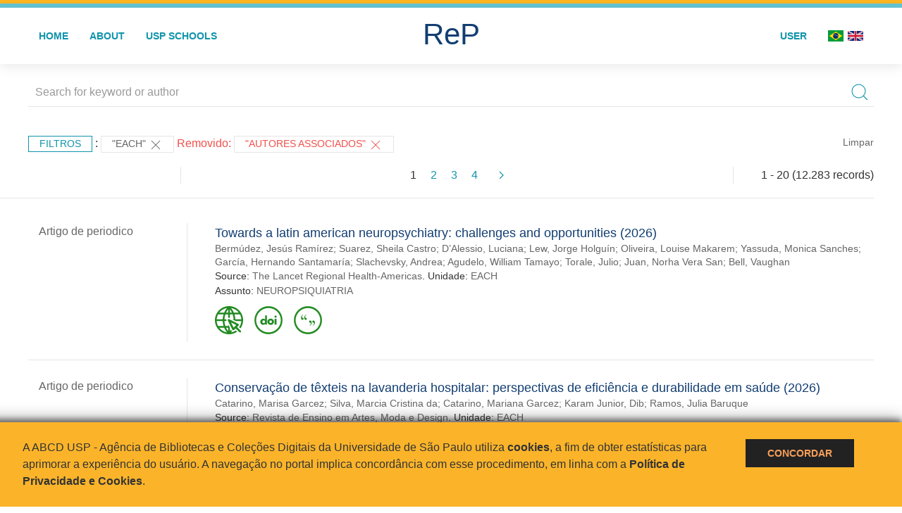

--- FILE ---
content_type: image/svg+xml
request_url: https://repositorio.usp.br/inc/images/pdf_embargado.svg
body_size: 7290
content:
<?xml version="1.0" encoding="UTF-8" standalone="no"?>
<svg
   xmlns:dc="http://purl.org/dc/elements/1.1/"
   xmlns:cc="http://creativecommons.org/ns#"
   xmlns:rdf="http://www.w3.org/1999/02/22-rdf-syntax-ns#"
   xmlns:svg="http://www.w3.org/2000/svg"
   xmlns="http://www.w3.org/2000/svg"
   xmlns:sodipodi="http://sodipodi.sourceforge.net/DTD/sodipodi-0.dtd"
   xmlns:inkscape="http://www.inkscape.org/namespaces/inkscape"
   id="Layer_1"
   version="1.1"
   viewBox="0 0 48 48"
   xml:space="preserve"
   sodipodi:docname="pdf_embargado.svg"
   inkscape:version="0.92.4 (5da689c313, 2019-01-14)"
   width="48"
   height="48"><metadata
     id="metadata845"><rdf:RDF><cc:Work
         rdf:about=""><dc:format>image/svg+xml</dc:format><dc:type
           rdf:resource="http://purl.org/dc/dcmitype/StillImage" /><dc:title></dc:title></cc:Work></rdf:RDF></metadata><defs
     id="defs843" /><sodipodi:namedview
     pagecolor="#ffffff"
     bordercolor="#666666"
     borderopacity="1"
     objecttolerance="10"
     gridtolerance="10"
     guidetolerance="10"
     inkscape:pageopacity="0"
     inkscape:pageshadow="2"
     inkscape:window-width="1920"
     inkscape:window-height="1017"
     id="namedview841"
     showgrid="false"
     inkscape:zoom="2"
     inkscape:cx="53.4669"
     inkscape:cy="46.103248"
     inkscape:window-x="-8"
     inkscape:window-y="-8"
     inkscape:window-maximized="1"
     inkscape:current-layer="g849"
     showguides="true"
     inkscape:guide-bbox="true" /><style
     type="text/css"
     id="style831">
	.st0{fill:#11B24C;}
</style><g
     id="g4932"
     transform="matrix(0.46679448,0,0,0.46679448,253.60452,-192.10143)"
     style="fill:#333333;fill-opacity:1"><g
       id="D_-_45_x2C__timmer_x2C__stopwatch_x2C__watch_x2C__time"
       style="fill:#333333;fill-opacity:1"><g
         id="g849"><g
           id="g2001"
           transform="matrix(0.096,0,0,0.096,-492.36762,466.21737)"><g
             transform="matrix(2.1422704,0,0,2.1422704,-543.28946,-582.48026)"
             style="fill:#808080;fill-opacity:1"
             id="XMLID_26_"><path
               style="fill:#808080;fill-opacity:1"
               id="XMLID_156_"
               d="m 187.7,329 h -11.4 v 51.3 h 11.4 c 5.6,0 10.1,-1.9 13.4,-5.7 3.3,-3.8 5,-8.7 5,-14.6 v -10.7 c 0,-5.9 -1.7,-10.7 -5,-14.5 -3.3,-3.9 -7.8,-5.8 -13.4,-5.8 z"
               class="st0"
               inkscape:connector-curvature="0" /><path
               style="fill:#808080;fill-opacity:1"
               id="XMLID_56_"
               d="M 365.6,285.9 H 40.3 v 133.9 h 276.3 z m -221.7,71.3 c -4.4,4 -10.4,5.9 -18.1,5.9 h -15.1 v 26.5 H 99 v -70 h 26.8 c 7.7,0 13.8,2 18.1,6 4.4,4 6.6,9.2 6.6,15.7 0,6.7 -2.2,11.9 -6.6,15.9 z m 73.8,2.8 c 0,8.8 -2.8,15.9 -8.3,21.4 -5.6,5.5 -12.8,8.3 -21.7,8.3 h -23.1 v -70 h 23.1 c 8.9,0 16.1,2.8 21.7,8.3 5.6,5.5 8.3,12.7 8.3,21.4 z m 60.6,-31 h -33.1 v 21.4 h 28.2 v 9.4 h -28.2 v 29.9 h -11.7 v -70 h 44.8 z"
               class="st0"
               inkscape:connector-curvature="0" /><path
               style="fill:#808080;fill-opacity:1"
               id="XMLID_55_"
               d="m 125.8,329 h -15.1 v 24.7 h 15.1 c 4.3,0 7.6,-1.2 9.8,-3.5 2.2,-2.3 3.3,-5.2 3.3,-8.8 0,-3.6 -1.1,-6.5 -3.3,-8.9 -2.2,-2.3 -5.5,-3.5 -9.8,-3.5 z"
               class="st0"
               inkscape:connector-curvature="0" /><path
               style="fill:#808080;fill-opacity:1"
               id="XMLID_29_"
               d="M 352.9,6 V 6 H 107.4 c -7.3,0 -13.3,6 -13.3,13.3 v 256.8 h 26.6 V 32.6 h 232.2 v 92.2 h 92.2 V 479.4 H 120.7 V 429.6 H 94.1 v 63.1 c 0,7.3 6,13.3 13.3,13.3 h 351 c 7.3,0 13.3,-6 13.3,-13.3 V 124.8 Z"
               class="st0"
               inkscape:connector-curvature="0" /><rect
               style="fill:#808080;fill-opacity:1"
               y="171.39999"
               x="156.2"
               width="253.39999"
               id="XMLID_28_"
               height="19.6"
               class="st0" /><rect
               style="fill:#808080;fill-opacity:1"
               y="209.5"
               x="156.2"
               width="213.3"
               id="XMLID_27_"
               height="19.6"
               class="st0" /></g><path
             style="fill:#333333;fill-opacity:1"
             inkscape:connector-curvature="0"
             d="m 256,275.679 c -11.932,0 -21.638,9.707 -21.638,21.639 0,11.932 9.707,21.639 21.638,21.639 11.931,0 21.639,-9.707 21.639,-21.639 0,-11.932 -9.707,-21.639 -21.639,-21.639 z"
             id="path4899" /><ellipse
             ry="132.75166"
             rx="132.75381"
             cy="297.2543"
             cx="255.97824"
             id="path865"
             style="fill:#ffffff;fill-opacity:1;stroke:none;stroke-width:2.14227033;stroke-opacity:1" /><g
             style="fill:#cd0000;fill-opacity:1"
             id="g845"><path
               id="path4901"
               d="m 231.409,112.461 c 0.327,-0.043 0.654,-0.089 0.98,-0.13 7.829,-0.991 15.739,-1.496 23.61,-1.496 7.872,0 15.782,0.505 23.613,1.496 0.324,0.041 0.648,0.086 0.973,0.129 0.572,0.075 1.146,0.146 1.717,0.227 V 78.889 h -52.605 v 33.799 c 0.571,-0.081 1.141,-0.151 1.712,-0.227 z"
               inkscape:connector-curvature="0"
               style="fill:#cd0000;fill-opacity:1" /><path
               id="path4905"
               d="m 364.746,145.835 c 0.898,0.646 1.791,1.3 2.678,1.963 0.326,0.244 0.653,0.486 0.979,0.732 1.146,0.868 2.285,1.745 3.412,2.639 0.033,0.026 0.066,0.054 0.1,0.081 1.093,0.869 2.175,1.754 3.249,2.648 0.32,0.267 0.639,0.536 0.958,0.805 0.847,0.714 1.686,1.435 2.521,2.164 0.28,0.246 0.563,0.489 0.843,0.736 1.01,0.893 2.012,1.793 3.002,2.708 l 16.076,-20.733 -22.218,-17.226 -15.882,20.483 c 1.131,0.766 2.25,1.548 3.363,2.339 0.308,0.219 0.612,0.441 0.919,0.661 z"
               inkscape:connector-curvature="0"
               style="fill:#cd0000;fill-opacity:1" /><polygon
               id="polygon4907"
               points="225.012,69.518 286.988,69.518 323.62,69.518 323.62,37.571 188.38,37.571 188.38,69.518 "
               style="fill:#cd0000;fill-opacity:1" /><path
               id="path4909"
               d="m 379.742,170.625 v 0 c -8.737,-8.534 -18.361,-16.175 -28.605,-22.71 -19.894,-12.694 -41.743,-21.15 -64.941,-25.135 -19.891,-3.416 -40.5,-3.416 -60.39,0 -85.129,14.621 -146.917,88.025 -146.917,174.537 0,97.659 79.452,177.111 177.111,177.111 97.659,0 177.111,-79.452 177.111,-177.111 0,-48.084 -18.953,-93.077 -53.369,-126.692 z M 256,430.087 c -73.209,0 -132.77,-59.561 -132.77,-132.77 0,-73.209 59.561,-132.77 132.77,-132.77 73.209,0 132.77,59.561 132.77,132.77 0,73.209 -59.561,132.77 -132.77,132.77 z"
               inkscape:connector-curvature="0"
               style="fill:#cd0000;fill-opacity:1" /><ellipse
               style="fill:#cd0000;fill-opacity:1;stroke:none;stroke-width:2.14227033;stroke-opacity:1"
               id="path846"
               cx="255.95973"
               cy="297.23135"
               rx="33.354069"
               ry="33.347454" /><rect
               style="fill:#cd0000;fill-opacity:1;stroke:none;stroke-width:2.57355857;stroke-opacity:1"
               id="rect864"
               width="82.936058"
               height="16.851528"
               x="-88.369247"
               y="-401.09164"
               rx="8.9375525"
               transform="matrix(-0.7071508,0.70706276,-0.70707716,-0.7071364,0,0)" /></g></g></g></g><g
       id="Layer_1-2"
       style="fill:#333333;fill-opacity:1" /></g></svg>